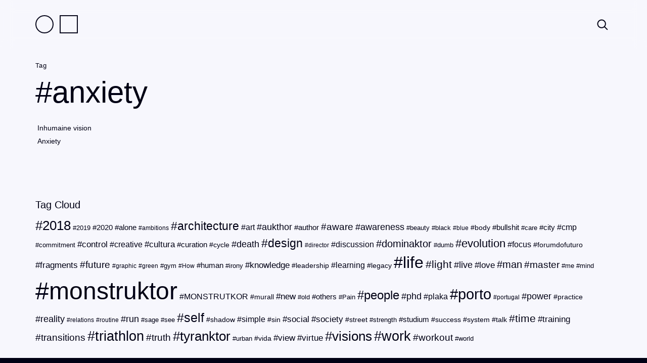

--- FILE ---
content_type: text/css
request_url: https://monstruktor.com/wp-content/themes/monstruktor-2023/style.css
body_size: 13590
content:
/*
Theme Name: Monstruktor 2023
Template: twentyseventeen
Author: studium . creative studio
Author URI: https://studium.pt
Version: 1.0
*/
/* ========================================================================
 *  vars
 * ======================================================================== */
:root {
	--Azul: #10069F;
	--Preto: #000014;
	--Branco: #F7F7FD;
	--BrancoRGB: 247 247 253;
	--AzulEscuro: #0A0A1E;
	--AzulEscuroRGB: 10 10 30;
	--CinzentoEscuro: #80808C;
	--CinzentoClaro: #E7E8F9;
	--Serif_factor: 1.16;
	--h1_size: 60px;
	--h1_mobile_size: 30px;
	--h2_size: 20px;
	--h3_size: 18px;
	--p_size: 16px;
	--p_small_size: 13px;
	--p_footer_size: 12px;
	--PracticeFont: Times, Times New Roman, serif;
	--FieldFont: Arial, sans-serif;
}

@supports not (-webkit-overflow-scrolling: touch) {
	:root {
		--PracticeFont: 'Nimbus Roman', Times, Times New Roman, serif;
	}
}

/* ========================================================================
 *  Geral
 * ======================================================================== */
body {
	font-size: var(--p_size);
	background-color: var(--Branco);
	color: var(--Preto);
	font-family: var(--FieldFont);
}
body .practice-font {
	font-family: var(--PracticeFont);
	font-size: calc(var(--p_size) * var(--Serif_factor));
}
body.android .practice-font {
	--PracticeFont: 'Nimbus Roman', Times, Times New Roman, serif;
}
a {
	color: inherit;
}
a:hover, a:focus {
	color: var(--Azul);
	text-decoration: underline;
}
h1 {
	font-size: var(--h1_size);
	font-weight: 400;
	margin: 0;
}
.practice-font h1 {
	font-size: calc(var(--h1_size) * 1.05);
	line-height: 1.05;
	margin-top: -0.12rem;
}
.practice-font h1.category-title .char2 {
	margin-left: -0.05ch;
}
.practice-font h1.category-title .char4 {
	margin-left: -0.2ch;
}
h1.category-title {
	text-transform: uppercase;
}
h2 {
	font-size: var(--h2_size);
	font-weight: 400;
	margin: 0;
}
.practice-font h2 {
	font-size: calc(var(--h2_size) * var(--Serif_factor));
}
h3 {
	font-size: var(--p_size);
	font-weight: 400;
	margin: 0;
	padding: 12px 26px;	
}
.practice-font h3 {
	font-size: calc(var(--p_size) * var(--Serif_factor));
}
.container {
	max-width: 1200px;
}
.spacing-12 {
	height: 12px;
}
.spacing-24 {
	height: 24px;
}
.spacing-36 {
	height: 36px;
}
.spacing-48 {
	height: 48px;
}
svg.icon {
	height: 12px;
	width: 30px;
}
a:hover svg.icon {
	fill: var(--Azul);
}
.print-only {
	display: none;
}
.tag-cloud-holder a::before {
	content: '#';
}
@media screen and (max-width: 768px){
	:root {
		--h1_size: 30px;
	}
	h1.category-title {
		font-size: 60px;
	}
	.spacing-12 {
		height: 8px;
	}
	.spacing-24 {
		height: 12px;
	}
	.spacing-36 {
		height: 24px;
	}
	.spacing-48 {
		height: 36px;
	}
}
/* ========================================================================
 *  Back to top button
 * ======================================================================== */
@media screen and (max-width: 768px) {
	body .progress-wrap.btn-right-side {
		right: 10px;
		bottom: 10px;
	}
}
/* ========================================================================
 *  Header
 * ======================================================================== */
.navbar-default {
	padding: 30px 0;
	margin-bottom: 0;
	background-color: rgb(var(--BrancoRGB)/0.5);
	border: none;
	-webkit-backdrop-filter: blur(12px);
	backdrop-filter: blur(12px);
}
.nav::before, .nav::after {
	display: none;
}
.navbar-holder {
	display: flex;
	justify-content: space-between;
}
.navbar-header {
	z-index: 2;
}
.navbar-header ul#menu-navbar {
	display: inline-flex;
	margin: 0;
}
.navbar-header ul#menu-navbar li.menu-item {
	margin-right: 12px;
}
.navbar-header ul#menu-navbar li.menu-item a {
	width: 36px;
	height: 36px;
	background: none;
	border: 2px solid var(--AzulEscuro);
	content-visibility: hidden;
	color: transparent;
	font-size: 0px;
}
.navbar-header ul#menu-navbar li.menu-item a:hover {
	background-color: var(--AzulEscuro);
}
.navbar-header ul#menu-navbar li.menu-item:first-child a {
	border-radius: 100px;
}
.navbar-header ul#menu-navbar li.current-menu-item a {
	background-color: var(--AzulEscuro);
	pointer-events: none;
}
/* ========================================================================
 *	Search
 * ======================================================================== */
.search-form-row {
	display: none;
	position: absolute;
	background: none;
	height: 100%;
	width: inherit;
	top: 0;
	z-index: 1;
	max-width: inherit;
}
.search-form-row.active-search { 
	display: block;
}
.search-form-row > div { 
	height: inherit;
	align-items: center;
}
.search-form-row .search-form-holder {
	display: flex;
	justify-content: flex-end;
	gap: 12px;
	align-content: center;
	height: inherit;
	flex-wrap: wrap;
	background: var(--Branco);
	width: 50%;
	float: right;
}
form.search-form {
	display: flex;
	flex-grow: 1;
}
.search-form-row .search-form-holder form.search-form input {
	width: -webkit-fill-available;
}
.navbar-holder .navbar-search {
	margin-right: 0;
}
.navbar button, button.search-submit {
	padding: 6px;
	background: none;
	border: none;
}
.navbar button svg.icon, button.search-submit svg.icon{
	height: 24px;
	width: 24px;
	fill: var(--Preto);
	stroke: var(--Branco);
	stroke-width: 2px;
	display: block;
}
.navbar button.close-search svg.icon {
	stroke-width: 5px;
	height: 36px;
	width: 36px;
	margin: -6px;
}
form input.search-field {
	border: none;
	padding: 2px 6px;
}
form .search-submit {
	background-color: white;
	display: none;
}
@media screen and (max-width: 768px){
	.search-form-row { 
		width: 100%;
		z-index: 999;
	}
	.search-form-row .search-form-holder {
		width: 100%;
	}
}
/* ========================================================================
 *	Footer
 * ======================================================================== */
footer {
	background-color: var(--Preto);
	color: var(--Branco);
	padding: 20px 0;
	font-size: var(--p_footer_size);
}
.practice-font footer {
	font-size: calc(var(--p_footer_size) * var(--Serif_factor));
}
footer #footer-logo img {
	filter: invert(100%) sepia(100%) saturate(1%) hue-rotate(306deg) brightness(104%) contrast(101%);
}
footer .row:last-child, footer ul, footer p {
	padding-bottom: 0;
	margin-bottom: 0;
}
footer ul#menu-footer {
	justify-content: space-between;
}
footer #footer-links ul#menu-footer li {
	padding: 0;
	margin-right: 36px;
}
footer ul#menu-footer li .barra {
	content: '/';
	font-weight: 900;
	color: var(--Azul);
}
footer #copyright {
	font-size: 10px;
	opacity: 0.6;
}
.practice-font footer #copyright {
	font-size: calc(10px * var(--Serif_factor));
}
footer #copyright > * {
	display: inline-block;
}
@media screen and (max-width: 768px){
	footer ul#menu-footer {
		padding: 12px 0;
	}
}
/* ========================================================================
 *	Homepage
 * ======================================================================== */
body.home #page{
	height: 90vh;
	display: flex;
	justify-content: center;
	align-items: center;
}
body.home header {
	display: none;
}
body.home ul.home-menu-list {
	display: flex;
	justify-content: center;
	gap: 1em;
	margin: 0;
}
body.home li.home-menu-list-item {
	--width: 6em;
	width: var(--width);
	height: var(--width);
	font-size: 4em;
	text-transform: uppercase;
	padding: 0;
}
body.home li.home-menu-list-item a {
	width: -webkit-fill-available;
	height: -webkit-fill-available;
	display: flex;
	align-items: center;
	justify-content: center;
	border: 1px solid var(--AzulEscuro);
	color: var(--AzulEscuro);
}
body.home li.home-menu-list-item:first-child a {
	font-family: var(--FieldFont);
	border-radius: 1000px;
}
body.home li.home-menu-list-item:last-child a {
	font-family: var(--PracticeFont);
}
body.home li.home-menu-list-item a:hover {
	background-color: var(--Preto);
	background-size: cover;
	color: var(--Branco); 
	text-decoration: none;
}
@media screen and (max-width: 1200px){
	body.home li.home-menu-list-item {
		font-size: 3em;
	}
}
@media screen and (max-width: 768px){
	body.home li.home-menu-list-item {
		font-size: 2em;
	}
}
@media screen and (max-width: 425px){
	body.home li.home-menu-list-item {
		font-size: 1.75em;
	}
}
/* ========================================================================
 *	Category pages
 * ======================================================================== */
.category-description p {
	font-style: italic;
}
.practice-font .category-description p {
	margin-bottom: 5px;
}
.container:before{
	content: none;
}
h2.post-title {
	font-size: 14px;
	margin: 0;
}
.practice-font h2.post-title {
	font-size: calc(14px * var(--Serif_factor));
}
p.category-subtitle, .category-holder a.category-link, section.post-info-holder .meta-holder {
	font-size: var(--p_small_size);
	line-height: 1.6;
	letter-spacing: 0.3px;
}
.practice-font p.category-subtitle, .practice-font .category-holder a.category-link, .practice-font section.post-info-holder .meta-holder{
	font-size: calc(var(--p_small_size) * var(--Serif_factor))
}
ul.category-filter-list {
	font-size: var(--p_small_size);
	margin: 0px;
}
.practice-font ul.category-filter-list {
	font-size: calc(var(--p_small_size) * var(--Serif_factor));
}
ul.category-filter-list li.category-filter-list-item {
	padding: 0px;
	margin-right: 36px;
}
ul.category-filter-list li.category-filter-list-item.current {
	text-decoration: line-through;
	pointer-events: none;
}
.posts-container .post-row a:hover {
	text-decoration: none;
}
.posts-container .post-row a:hover .post-holder {
	background-color: rgb(var(--AzulEscuroRGB)/0.05);
}
.posts-container .post-row .post-holder {
	display: inline-flex;
	gap: 1ch;
	align-items: center;
	width: 100%;
	padding: 3px 4px;
	min-height: 26px;
}
.posts-container .post-row .post-holder .post-title {
	flex-shrink: 0;
}
.posts-container .post-row .post-holder span.bullet {
	height: 6px;
	width: 6px;
	display: inline-block;
	background-color: var(--Preto);
	flex-shrink: 0;
}
.posts-container .post-row .post-holder span.bullet.field {
	border-radius: 999px;
}
.posts-container .post-row .post-holder p.post-excerpt {
	font-size:var(--p_small_size);
	margin: 0;
	/*width: 100%;*/
	opacity: 0.7;
	flex-shrink: 1;
	white-space: nowrap;
	overflow: hidden;
	text-overflow: ellipsis;
}
.practice-font .posts-container .post-row .post-holder p.post-excerpt {
	font-size: calc(var(--p_small_size) * var(--Serif_factor));
}
.posts-container .post-row .post-holder.masonry {
	background: #fff;
	padding: 12px;
	margin-bottom: 12px;
	flex-direction: column;
}
.posts-container .post-row .post-holder.masonry img {
	margin-top: 12px;
	width: 100%;
	height: auto;
}
.posts-container .post-row .post-holder img.attachment-post-thumbnail {
	width: 100%;
	height: auto;
}
@media screen and (max-width: 768px){
	ul.category-filter-list li.category-filter-list-item {
		margin-right: 20px;
	}
	.posts-container .post-row .post-holder {
		white-space: nowrap;
		overflow: hidden;
		text-overflow: ellipsis;
	}
	/*.posts-container .post-row .post-holder p.post-excerpt {
		width: 92%;
	}*/
}
/* ========================================================================
 *	Pagination
 * ======================================================================== */
.pagination{
	margin: 12px 0;
}
.pagination .nav-links > *, .pagination .page-numbers.dots {
	padding: 5px 10px;
	margin-right: 18px;
	font-size: var(--p_small_size);
}
.pagination .page-numbers.current {
	background-color: #fff;
}
.pagination .nav-links a:last-child {
	margin-right: 0;
}
/* ========================================================================
 *	Single Post
 * ======================================================================== */
.practice section .container {
	background-color: #fff;
	padding: 0 calc(100%/12);
}
.practice section:first-of-type .container {
	padding-top: 48px;
}
.practice section:last-of-type .container {
	padding-bottom: 48px;
}
section.post-info-holder .meta-holder > * {
	display: inline-block;
}
.drawing section.post-info-holder .meta-holder div, .photography section.post-info-holder .meta-holder div{
	display: none;
}
.single .post-navigation .nav-links {
	padding: 24px 0;
	display: flex;
	justify-content: space-between;
}
/* ========================================================================
 *	About
 * ======================================================================== */
section#links li {
	color: var(--Azul);
}
section#links li::marker {
	color: var(--Preto);
}
/* ========================================================================
 *	Print styles
 * ======================================================================== */
@media print {
	.print-only {
		display: initial;
	}
	body {
		background: none !important;
	}
	header, section.pagination-holder, footer {
		display: none;
	}
	.container, .practice section .container {
		padding: 0 10% !important;
		background: none;
	}
	.post-info-holder .spacing-48 {
		height: 20pt;
		border-top: 1pt solid #ccc;
	}
	h1 {
		font-size: 20pt;
		margin-bottom: 10pt;
	}
	.practice-font h1 {
		font-size: 22pt;
	}
	body, h2, p, li.single-tag {
		font-size: 10pt;
	}
	body.practice-font, .practice-font h2, .practice-font p, .post-content-holder ol li a, .practice-font p.category-subtitle, .practice-font .category-holder a.category-link, .practice-font section.post-info-holder .meta-holder {
		font-size: 11pt;
	}
	a[href]:after {
		font-style: italic;
		opacity: 0.8;
	}
	a.category-link:after, li.single-tag a:after {
		display: none !important;
	}
	section.post-info-holder .row div >:not(h1) {
		opacity: 0.75;
	}
	section.post-info-holder .rt-suffix {
		opacity: 1 !important;
	}
}

--- FILE ---
content_type: text/css
request_url: https://monstruktor.com/wp-content/themes/monstruktor-2023/fonts/stylesheet.css
body_size: 858
content:
/*! Generated by Font Squirrel (https://www.fontsquirrel.com) on April 13, 2023 */

@font-face {
	font-family: 'Nimbus Roman';
	src: url('NimbusRoman-Regular.woff2') format('woff2'),
		 url('NimbusRoman-Regular.woff') format('woff');
	font-weight: normal;
	font-style: normal;
}

@font-face {
	font-family: 'Nimbus Roman';
	src: url('NimbusRoman-Italic.woff2') format('woff2'),
		 url('NimbusRoman-Italic.woff') format('woff');
	font-weight: normal;
	font-style: italic;
}

@font-face {
	font-family: 'Nimbus Roman';
	src: url('NimbusRoman-Bold.woff2') format('woff2'),
		 url('NimbusRoman-Bold.woff') format('woff');
	font-weight: 700;
	font-style: normal;
}

@font-face {
	font-family: 'Nimbus Roman';
	src: url('NimbusRoman-BoldItalic.woff2') format('woff2'),
		 url('NimbusRoman-BoldItalic.woff') format('woff');
	font-weight: 700;
	font-style: italic;
}